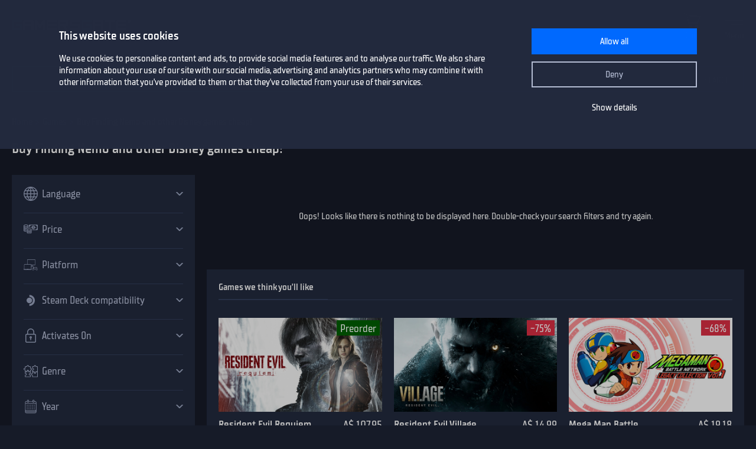

--- FILE ---
content_type: text/html; charset=utf-8
request_url: https://www.gamersgate.com/en-au/deals/disney/
body_size: 9810
content:


<!DOCTYPE html>
<html lang="en-au" prefix="og: https://ogp.me/ns#">
<head>
  <meta charset="utf-8">
  <meta name="viewport" content="width=device-width, initial-scale=1">

  <link rel="preconnect" href="https://consent.cookiebot.com/uc.js" crossorigin>

  <link as="font" crossorigin="" href="/static/fonts/tt_supermolot_neue_condensed_medium-webfont.woff2" rel="preload" type="font/woff2">
  <link as="font" crossorigin="" href="/static/fonts/tt_supermolot_neue_condensed_demibold-webfont.woff2" rel="preload" type="font/woff2">

  <link rel="preload" as="script" href="/en-au/jsi18n/">
  <link rel="preload" as="script" href="/static/scripts/app.js?1764837940">

  
  <link rel="canonical" href="https://www.gamersgate.com/en-au/deals/disney/"/>
  

  
  <link rel="alternate" hreflang="en-us" href="https://www.gamersgate.com/en-us/deals/disney/"><link rel="alternate" hreflang="en-gb" href="https://www.gamersgate.com/en-gb/deals/disney/"><link rel="alternate" hreflang="en-br" href="https://www.gamersgate.com/en-br/deals/disney/"><link rel="alternate" hreflang="en-dk" href="https://www.gamersgate.com/en-dk/deals/disney/"><link rel="alternate" hreflang="en-jp" href="https://www.gamersgate.com/en-jp/deals/disney/"><link rel="alternate" hreflang="en-pl" href="https://www.gamersgate.com/en-pl/deals/disney/"><link rel="alternate" hreflang="en-ro" href="https://www.gamersgate.com/en-ro/deals/disney/"><link rel="alternate" hreflang="en-au" href="https://www.gamersgate.com/en-au/deals/disney/"><link rel="alternate" hreflang="de-at" href="https://www.gamersgate.com/de-at/deals/disney/"><link rel="alternate" hreflang="en-hu" href="https://www.gamersgate.com/en-hu/deals/disney/"><link rel="alternate" hreflang="de-de" href="https://www.gamersgate.com/de-de/deals/disney/"><link rel="alternate" hreflang="en-il" href="https://www.gamersgate.com/en-il/deals/disney/"><link rel="alternate" hreflang="en-in" href="https://www.gamersgate.com/en-in/deals/disney/"><link rel="alternate" hreflang="en-ca" href="https://www.gamersgate.com/en-ca/deals/disney/"><link rel="alternate" hreflang="en-nz" href="https://www.gamersgate.com/en-nz/deals/disney/"><link rel="alternate" hreflang="en-no" href="https://www.gamersgate.com/en-no/deals/disney/"><link rel="alternate" hreflang="en-th" href="https://www.gamersgate.com/en-th/deals/disney/"><link rel="alternate" hreflang="en-cz" href="https://www.gamersgate.com/en-cz/deals/disney/"><link rel="alternate" hreflang="en-ch" href="https://www.gamersgate.com/en-ch/deals/disney/"><link rel="alternate" hreflang="sv-se" href="https://www.gamersgate.com/sv-se/deals/disney/"><link rel="alternate" hreflang="en-za" href="https://www.gamersgate.com/en-za/deals/disney/"><link rel="alternate" hreflang="x-default" href="https://www.gamersgate.com/deals/disney/"><link rel="alternate" hreflang="es" href="https://www.gamersgate.com/es/deals/disney/"><link rel="alternate" hreflang="pt" href="https://www.gamersgate.com/pt/deals/disney/"><link rel="alternate" hreflang="de" href="https://www.gamersgate.com/de/deals/disney/"><link rel="alternate" hreflang="sv" href="https://www.gamersgate.com/sv/deals/disney/">
  

  
  <title>Buy Finding Nemo and other Disney games cheap! | GamersGate</title>
<meta name="title" content="Buy Finding Nemo and other Disney games cheap! | GamersGate">
<meta name="description" content="Play the best Star Wars games! Buy these and other Disney titles cheap, including classics like the space action games of the X-Wing franchise, the groundbreaking Knights of the Old Republic RPGs, new and classic adventure games like the Monkey Island series, LEGO titles including the Indiana Jones games, and much more!">

<meta property="og:site_name" content="GamersGate"><meta property="og:type" content="website"><meta property="og:title" content="Buy Finding Nemo and other Disney games cheap!"><meta property="og:description" content="Play the best Star Wars games! Buy these and other Disney titles cheap, including classics like the space action games of the X-Wing franchise, the groundbreaking Knights of the Old Republic RPGs, new and classic adventure games like the Monkey Island series, LEGO titles including the Indiana Jones games, and much more!"><meta property="og:url" content="http://www.gamersgate.com/en-au/deals/disney/"><meta property="og:locale" content="en"><meta property="twitter:card" content="summary_large_image"><meta property="og:image" content="http://www.gamersgate.com/static/images/logo_gamersgate_for_social.jpg"><meta property="twitter:image" content="http://www.gamersgate.com/static/images/logo_gamersgate_for_social.jpg">
<script type="application/ld+json">{"@context": "https://schema.org/", "@type": "WebSite", "url": "http://www.gamersgate.com/", "potentialAction": {"@type": "SearchAction", "target": {"@type": "EntryPoint", "urlTemplate": "http://www.gamersgate.com/games/?query={search_term_string}"}, "query-input": "required name=search_term_string"}}</script><script type="application/ld+json">{"@context": "https://schema.org", "@type": "Organization", "name": "GamersGate", "url": "http://www.gamersgate.com/", "logo": "http://www.gamersgate.com/static/images/logo_gamersgate_for_social.jpg"}</script><script type="application/ld+json">{"@context": "https://schema.org", "@type": "BreadcrumbList", "itemListElement": [{"@type": "ListItem", "name": "Home", "position": 1, "item": "http://www.gamersgate.com/"}, {"@type": "ListItem", "name": "Games", "position": 2, "item": "http://www.gamersgate.com/en-au/games/"}, {"@type": "ListItem", "name": "Buy Finding Nemo and other Disney games cheap!", "position": 3}]}</script>
  


  <link rel="apple-touch-icon" sizes="180x180" href="/favicon/apple-touch-icon.png">
  <link rel="icon" type="image/png" sizes="32x32" href="/favicon/favicon-32x32.png">
  <link rel="icon" type="image/png" sizes="16x16" href="/favicon/favicon-16x16.png">
  <link rel="shortcut icon" href="/favicon/favicon.ico">
  <link rel="manifest" href="/favicon/site.webmanifest">
  <link rel="mask-icon" href="/favicon/safari-pinned-tab.svg" color="#5bbad5">
  <meta name="msapplication-TileColor" content="#da532c">
  <meta name="msapplication-config" content="/favicon/browserconfig.xml">
  <meta name="theme-color" content="#ffffff">
  <meta http-equiv="x-dns-prefetch-control" content="on">
  <meta name="google-site-verification" content="BANtGKL89DAHVaTlh_lpwXMgJwxwUe1By6bEh6DDnC8" />
  

  <link type="text/css" rel="stylesheet" media="all" href="/static/styles/app_v2.css?1765797861">
  
<script>
  window.addEventListener("CookiebotOnDialogInit", () => {
    if (Cookiebot.getDomainUrlParam("CookiebotScan") === "true") {
      Cookiebot.setOutOfRegion();
    }
  });
</script>
<link rel="preload" as="script" href="https://consent.cookiebot.com/uc.js">
<script id="Cookiebot" src="https://consent.cookiebot.com/uc.js" data-culture="en-au" data-cbid="758a87f6-2d90-4a5c-91d8-e61bf806100e" data-blockingmode="auto" type="text/javascript" defer></script>

  <script>
    var waitForTrackerCount = 0;
    function matomoWaitForTracker() {
      if (typeof _paq === 'undefined' || typeof Cookiebot === 'undefined') {
        if (waitForTrackerCount < 40) {
          setTimeout(matomoWaitForTracker, 250);
          waitForTrackerCount++;
          return;
        }
      } else {
        window.addEventListener('CookiebotOnAccept', function (e) {
            consentSet();
        });
        window.addEventListener('CookiebotOnDecline', function (e) {
            consentSet();
        })
      }
    }
    function consentSet() {
      if (Cookiebot.consent.statistics) {
        _paq.push(['rememberCookieConsentGiven']);
        _paq.push(['setConsentGiven']);
      } else {
        _paq.push(['forgetCookieConsentGiven']);
        _paq.push(['forgetConsentGiven']);
        _paq.push(['deleteCookies']);
      }
    }
    document.addEventListener('DOMContentLoaded', matomoWaitForTracker);
</script>
  <link rel="preload" as="script" href="//analytics.gamersgate.com/matomo.js">
<script>
  let _paq = window._paq = window._paq || [];
  _paq.push(['requireCookieConsent']);
  _paq.push(['requireConsent']);
  
  _paq.push(['setDocumentTitle', document.title.split('|')[0].trim()]);
  
  _paq.push(['setCustomDimension', 1, "Empty"]);
  
  _paq.push(['trackPageView']);
  _paq.push(['enableLinkTracking']);
  (function() {
    const u = "//analytics.gamersgate.com/";
    _paq.push(['setTrackerUrl', u+'matomo.php']);
    _paq.push(['setSiteId', '1']);
    const d = document, g = d.createElement('script'), s = d.getElementsByTagName('script')[0];
    g.defer=true; g.src=u+'matomo.js'; s.parentNode.insertBefore(g,s);
  })();
</script>
  <script src="/jsi18n/"></script>
  <script type="text/javascript">
    window.cart_items = new Set()
    
    window.current_language_code = 'en-au'
  </script>
  <script>
    window.isMobile = /iPhone|iPad|iPod|Android|webOs|harmony/i.test(navigator.userAgent);
  </script>
</head>

<body class="">
  <noscript>You need to enable JavaScript to run this app.</noscript>

  <main class="wrapper">
    
    
  
  













<nav class="navigation navigation--top" id="navigation-top" aria-label="navigation-top">
  <section class="container">
    <a class="navigation-logo" href="/"><img src="/static/images/logo.svg?1704879930" alt="Gamersgate"></a>
    
<div class="navigation-search">
  <form id="search-form" method="GET" action="/games/">
    <div class="form-group form-group--input-with-button">
      <input type="search" name="query" placeholder="" aria-label="Search the catalog" autocomplete="off" >
      <input type="button" value="Search">
    </div>
  </form>
</div>
    <ul class="navigation-list">
      <li class="navigation-item navigation-item--icon"><a class="navigation-link--icon-list " href="/account/orders/?returnurl=/account/orders/" title="My purchases">My purchases</a></li>
      <li class="navigation-item navigation-item--icon"><a class="navigation-link--icon-favorite " href="/favorites/" title="Favorites">Favorites</a></li>
      <li class="navigation-item navigation-item--icon">

<a class="navigation-link--icon-cart " id="cart_link" href="/cart/" title="Cart" data-count="0">Cart</a></li>
      
        <li class="navigation-item"><a class="button" href="/login/?returnurl=/en-au/deals/disney/" title="Sign In">Sign In</a></li>
      
      <li class="navigation-item navigation-item--icon"><a class="navigation-link--icon-menu" href="#popmenu" data-popmenu>Menu</a></li>
    </ul>
  </section>
</nav>
<nav class="navigation navigation--middle" id="navigation-middle" aria-label="navigation-middle">
  <section class="container">
    <ul class="navigation-list">
      <li class="navigation-item float-left"><a class="navigation-link " href="/games/" title="Games">Games</a></li>
      <li class="navigation-item float-left"><a class="navigation-link " href="/top-sellers/" title="Top sellers">Top sellers</a></li>
      <li class="navigation-item float-left"><a class="navigation-link " href="/offers/" title="Currently on sale">Currently on sale</a></li>
      <li class="navigation-item float-left"><a class="navigation-link " href="/new-releases/" title="Newest releases">Newest releases</a></li>
      <li class="navigation-item float-left"><a class="navigation-link " href="/coming-soon/" title="Coming soon">Coming soon</a></li>
      
      
      

  
  <li class="navigation-item float-left">
    <a class="navigation-link " href="/mac-games/" title="Mac games">Mac Games</a>
  </li>

      <li class="navigation-item float-right"><a class="navigation-link " href="/support/" title="Help center">Help center</a></li>
      <li class="navigation-item float-right">
        <a class="navigation-link navigation-link--popover" href="#popover-language" data-popover>Language</a>
        <div class="popover popover-language" id="popover-language">
          <div class="popover-description">Choose language</div>
          <ul class="popover-list">
            
            
            
              
              <li class="popover-item"><a class="popover-link is_active" href="/api/language/en/" title="English">English (English)</a></li>
              
            
              
              <li class="popover-item"><a class="popover-link " href="/api/language/de/" title="Deutsch">Deutsch (German)</a></li>
              
            
              
              <li class="popover-item"><a class="popover-link " href="/api/language/pt/" title="Português">Português (Portuguese)</a></li>
              
            
              
            
              
              <li class="popover-item"><a class="popover-link " href="/api/language/sv/" title="Svenska">Svenska (Swedish)</a></li>
              
            
            
            <li class="popover-item"><a class="popover-link" id="spanish-select-btn" href="#" title="Español">Español (Spanish)</a></li>
            
          </ul>
        </div>
      </li>
    </ul>
  </section>
</nav>
  
<nav class="navigation navigation-breadcrumb" id="navigation-breadcrumb" aria-label="navigation-breadcrumb">
  <section class="container">
    <ol class="breadcrumb-list"><li><a href="/" title="Home">Home</a></li><li><a href="/en-au/games/" title="Games">Games</a></li><li>Buy Finding Nemo and other Disney games cheap!</li></ol>
  </section>
</nav>

<section class="page catalog ">
  <div class="container">
    <h1>Buy Finding Nemo and other Disney games cheap!</h1>
    <div class="row">
      <div class="column column-content">
        <div class="content-container">
          

          



  <div class="row catalog-list catalog-empty-list">
    <div class="column">Oops! Looks like there is nothing to be displayed here. Double-check your search filters and try again.</div>
  </div>



          
          <div class="row home recommended-games"><div class="column"><div class="content-container"><div class="content-sub-container m-t-2"><div class="tab-navigation"><h2 class="tab-navigation-item" data-type="navigation" data-target="recommended-games-tab">Games we think you’ll like</h2></div><div class="tab-pane is_active" data-type="pane" id="recommended-games-tab"><div class="catalog-list-decorator"><div class="row catalog-list " data-view="grid" data-ga_slug="recommendations" ><div class="column catalog-item product--item" data-id="23733984" data-name="Resident Evil Requiem" data-sku="DD-RESIDENT-EVIL-REQUIEM-OACSG" data-vendor_name="Capcom Ltd" data-price="107.95" data-currency="AUD" data-url="/product/resident-evil-requiem/"><div class="catalog-item-container"><div class="catalog-item--image" data-required-age="18"><a class="" href="/product/resident-evil-requiem/" title="Resident Evil Requiem"><img src="https://sttc.gamersgate.com/images/product/resident-evil-requiem/cover-616-d1aac2.jpg" alt="Resident Evil Requiem" loading="lazy"></a></div><div class="catalog-item--description"><div class="catalog-item--title"><a href="/product/resident-evil-requiem/" title="Resident Evil Requiem">Resident Evil Requiem</a></div><div class="catalog-item--price"><span>A$ 107.95</span></div></div><div class="catalog-item--hover-back"></div><div class="catalog-item--button"><a class="catalog-item--button-product-link" href="/product/resident-evil-requiem/" title="Resident Evil Requiem"></a><button id="favorite-button-23733984" aria-label="Add to favorites" data-id="23733984" type="button" class="catalog-item--button-add-favorite favorite--button "></button><button data-id="23733984" type="button" class="catalog-item--button-add-cart cart--add-button">Add to cart</button></div><ul class="catalog-item--product-labels-v2 product--labels"><li class="catalog-item--product-label-v2 product--label-preorder"><span>Preorder</span></li></ul></div></div><div class="column catalog-item product--item" data-id="22645145" data-name="Resident Evil Village" data-sku="DD-RESIDENT-EVIL-VILLAGE-WORV-OACSG" data-vendor_name="Capcom Ltd" data-price="14.99" data-currency="AUD" data-url="/product/resident-evil-village/"><div class="catalog-item-container"><div class="catalog-item--image" data-required-age="18"><a class="" href="/product/resident-evil-village/" title="Resident Evil Village"><img src="https://sttc.gamersgate.com/images/product/resident-evil-village/cover-616-f86354.jpg" alt="Resident Evil Village" loading="lazy"></a></div><div class="catalog-item--description"><div class="catalog-item--title"><a href="/product/resident-evil-village/" title="Resident Evil Village">Resident Evil Village</a></div><div class="catalog-item--product-label product--label-discount for-list">-75%</div><div class="catalog-item--price"><span>A$ 14.99</span><div class="catalog-item--full-price">A$ 59.95</div></div></div><div class="catalog-item--hover-back"></div><div class="catalog-item--button"><a class="catalog-item--button-product-link" href="/product/resident-evil-village/" title="Resident Evil Village"></a><button id="favorite-button-22645145" aria-label="Add to favorites" data-id="22645145" type="button" class="catalog-item--button-add-favorite favorite--button "></button><button data-id="22645145" type="button" class="catalog-item--button-add-cart cart--add-button">Add to cart</button></div><ul class="catalog-item--product-labels-v2 product--labels"><li class="catalog-item--product-label-v2 product--label-discount"><span>-75%</span></li></ul></div></div><div class="column catalog-item product--item" data-id="24205516" data-name="Mega Man Battle Network Legacy Collection Vol. 1" data-sku="DD-MEGA-MAN-BATTLE-NETWORK-LEGACY-COLLECTION-VOL-1-OACSG" data-vendor_name="Capcom Ltd" data-price="19.18" data-currency="AUD" data-url="/product/mega-man-battle-network-legacy-collection-vol-1/"><div class="catalog-item-container"><div class="catalog-item--image" data-required-age="None"><a class="" href="/product/mega-man-battle-network-legacy-collection-vol-1/" title="Mega Man Battle Network Legacy Collection Vol. 1"><img src="https://sttc.gamersgate.com/images/product/mega-man-battle-network-legacy-collection-vol-1/cover-616-f29677.jpg" alt="Mega Man Battle Network Legacy Collection Vol. 1" loading="lazy"></a></div><div class="catalog-item--description"><div class="catalog-item--title"><a href="/product/mega-man-battle-network-legacy-collection-vol-1/" title="Mega Man Battle Network Legacy Collection Vol. 1">Mega Man Battle Network Legacy Collection Vol. 1</a></div><div class="catalog-item--product-label product--label-discount for-list">-68%</div><div class="catalog-item--price"><span>A$ 19.18</span><div class="catalog-item--full-price">A$ 59.95</div></div></div><div class="catalog-item--hover-back"></div><div class="catalog-item--button"><a class="catalog-item--button-product-link" href="/product/mega-man-battle-network-legacy-collection-vol-1/" title="Mega Man Battle Network Legacy Collection Vol. 1"></a><button id="favorite-button-24205516" aria-label="Add to favorites" data-id="24205516" type="button" class="catalog-item--button-add-favorite favorite--button "></button><button data-id="24205516" type="button" class="catalog-item--button-add-cart cart--add-button">Add to cart</button></div><ul class="catalog-item--product-labels-v2 product--labels"><li class="catalog-item--product-label-v2 product--label-discount"><span>-68%</span></li></ul></div></div><div class="column catalog-item product--item" data-id="21928237" data-name="RESIDENT EVIL 2 / BIOHAZARD RE:2" data-sku="DD-NRL-RESIDENT-EVIL-2-BIOHAZARD-RE-2-OACSG" data-vendor_name="Capcom Ltd" data-price="14.99" data-currency="AUD" data-url="/product/resident-evil-2-biohazard-re-2/"><div class="catalog-item-container"><div class="catalog-item--image" data-required-age="18"><a class="" href="/product/resident-evil-2-biohazard-re-2/" title="RESIDENT EVIL 2 / BIOHAZARD RE:2"><img src="https://sttc.gamersgate.com/images/product/resident-evil-2-biohazard-re-2/cover-616-6c5184.jpg" alt="RESIDENT EVIL 2 / BIOHAZARD RE:2" loading="lazy"></a></div><div class="catalog-item--description"><div class="catalog-item--title"><a href="/product/resident-evil-2-biohazard-re-2/" title="RESIDENT EVIL 2 / BIOHAZARD RE:2">RESIDENT EVIL 2 / BIOHAZARD RE:2</a></div><div class="catalog-item--product-label product--label-discount for-list">-75%</div><div class="catalog-item--price"><span>A$ 14.99</span><div class="catalog-item--full-price">A$ 59.95</div></div></div><div class="catalog-item--hover-back"></div><div class="catalog-item--button"><a class="catalog-item--button-product-link" href="/product/resident-evil-2-biohazard-re-2/" title="RESIDENT EVIL 2 / BIOHAZARD RE:2"></a><button id="favorite-button-21928237" aria-label="Add to favorites" data-id="21928237" type="button" class="catalog-item--button-add-favorite favorite--button "></button><button data-id="21928237" type="button" class="catalog-item--button-add-cart cart--add-button">Add to cart</button></div><ul class="catalog-item--product-labels-v2 product--labels"><li class="catalog-item--product-label-v2 product--label-discount"><span>-75%</span></li></ul></div></div><div class="column catalog-item product--item" data-id="21207108" data-name="Monster Hunter Stories" data-sku="DD-MONSTER-HUNTER-STORIES-OACSG-REL" data-vendor_name="Capcom Ltd" data-price="14.83" data-currency="AUD" data-url="/product/monster-hunter-stories/"><div class="catalog-item-container"><div class="catalog-item--image" data-required-age="None"><a class="" href="/product/monster-hunter-stories/" title="Monster Hunter Stories"><img src="https://sttc.gamersgate.com/images/product/monster-hunter-stories/cover-616-78f80d.jpg" alt="Monster Hunter Stories" loading="lazy"></a></div><div class="catalog-item--description"><div class="catalog-item--title"><a href="/product/monster-hunter-stories/" title="Monster Hunter Stories">Monster Hunter Stories</a></div><div class="catalog-item--product-label product--label-discount for-list">-67%</div><div class="catalog-item--price"><span>A$ 14.83</span><div class="catalog-item--full-price">A$ 44.94</div></div></div><div class="catalog-item--hover-back"></div><div class="catalog-item--button"><a class="catalog-item--button-product-link" href="/product/monster-hunter-stories/" title="Monster Hunter Stories"></a><button id="favorite-button-21207108" aria-label="Add to favorites" data-id="21207108" type="button" class="catalog-item--button-add-favorite favorite--button "></button><button data-id="21207108" type="button" class="catalog-item--button-add-cart cart--add-button">Add to cart</button></div><ul class="catalog-item--product-labels-v2 product--labels"><li class="catalog-item--product-label-v2 product--label-discount"><span>-67%</span></li></ul></div></div><div class="column catalog-item product--item" data-id="15596842" data-name="Beyond: Two Souls" data-sku="DD-BEYOND-TWO-SOULS-GW3" data-vendor_name="Quantic Dream S.A." data-price="3.00" data-currency="AUD" data-url="/product/beyond-two-souls/"><div class="catalog-item-container"><div class="catalog-item--image" data-required-age="18"><a class="" href="/product/beyond-two-souls/" title="Beyond: Two Souls"><img src="https://sttc.gamersgate.com/images/product/beyond-two-souls/cover-616-59c7e2.jpg" alt="Beyond: Two Souls" loading="lazy"></a></div><div class="catalog-item--description"><div class="catalog-item--title"><a href="/product/beyond-two-souls/" title="Beyond: Two Souls">Beyond: Two Souls</a></div><div class="catalog-item--product-label product--label-discount for-list">-90%</div><div class="catalog-item--price"><span>A$ 3.00</span><div class="catalog-item--full-price">A$ 29.95</div></div></div><div class="catalog-item--hover-back"></div><div class="catalog-item--button"><a class="catalog-item--button-product-link" href="/product/beyond-two-souls/" title="Beyond: Two Souls"></a><button id="favorite-button-15596842" aria-label="Add to favorites" data-id="15596842" type="button" class="catalog-item--button-add-favorite favorite--button "></button><button data-id="15596842" type="button" class="catalog-item--button-add-cart cart--add-button">Add to cart</button></div><ul class="catalog-item--product-labels-v2 product--labels"><li class="catalog-item--product-label-v2 product--label-discount"><span>-90%</span></li></ul></div></div><div class="column catalog-item product--item" data-id="22560488" data-name="Monster Hunter Wilds" data-sku="DD-MONSTER-HUNTER-WILDS-OACSG-REL" data-vendor_name="Capcom Ltd" data-price="57.72" data-currency="AUD" data-url="/product/monster-hunter-wilds/"><div class="catalog-item-container"><div class="catalog-item--image" data-required-age="16"><a class="" href="/product/monster-hunter-wilds/" title="Monster Hunter Wilds"><img src="https://sttc.gamersgate.com/images/product/monster-hunter-wilds/cover-616-1d438a.jpg" alt="Monster Hunter Wilds" loading="lazy"></a></div><div class="catalog-item--description"><div class="catalog-item--title"><a href="/product/monster-hunter-wilds/" title="Monster Hunter Wilds">Monster Hunter Wilds</a></div><div class="catalog-item--product-label product--label-discount for-list">-45%</div><div class="catalog-item--price"><span>A$ 57.72</span><div class="catalog-item--full-price">A$ 104.95</div></div></div><div class="catalog-item--hover-back"></div><div class="catalog-item--button"><a class="catalog-item--button-product-link" href="/product/monster-hunter-wilds/" title="Monster Hunter Wilds"></a><button id="favorite-button-22560488" aria-label="Add to favorites" data-id="22560488" type="button" class="catalog-item--button-add-favorite favorite--button "></button><button data-id="22560488" type="button" class="catalog-item--button-add-cart cart--add-button">Add to cart</button></div><ul class="catalog-item--product-labels-v2 product--labels"><li class="catalog-item--product-label-v2 product--label-discount"><span>-45%</span></li></ul></div></div><div class="column catalog-item product--item" data-id="20794860" data-name="MONSTER HUNTER: WORLD" data-sku="DD-NRL-MONSTER-HUNTER-WORLD-OACSG" data-vendor_name="Capcom Ltd" data-price="14.83" data-currency="AUD" data-url="/product/monster-hunter-world/"><div class="catalog-item-container"><div class="catalog-item--image" data-required-age="16"><a class="" href="/product/monster-hunter-world/" title="MONSTER HUNTER: WORLD"><img src="https://sttc.gamersgate.com/images/product/monster-hunter-world/cover-616-84cdf2.jpg" alt="MONSTER HUNTER: WORLD" loading="lazy"></a></div><div class="catalog-item--description"><div class="catalog-item--title"><a href="/product/monster-hunter-world/" title="MONSTER HUNTER: WORLD">MONSTER HUNTER: WORLD</a></div><div class="catalog-item--product-label product--label-discount for-list">-67%</div><div class="catalog-item--price"><span>A$ 14.83</span><div class="catalog-item--full-price">A$ 44.94</div></div></div><div class="catalog-item--hover-back"></div><div class="catalog-item--button"><a class="catalog-item--button-product-link" href="/product/monster-hunter-world/" title="MONSTER HUNTER: WORLD"></a><button id="favorite-button-20794860" aria-label="Add to favorites" data-id="20794860" type="button" class="catalog-item--button-add-favorite favorite--button "></button><button data-id="20794860" type="button" class="catalog-item--button-add-cart cart--add-button">Add to cart</button></div><ul class="catalog-item--product-labels-v2 product--labels"><li class="catalog-item--product-label-v2 product--label-discount"><span>-67%</span></li></ul></div></div></div></div></div></div></div></div></div>
          

          <div class="catalog-paginator">
</div>
          
          <div class="catalog-tools" style="display:none;">
            
            <div class="catalog-tags"></div>
            <ul>
              <li class="catalog-filter-button" id="catalog-filter-button">
                <span class="with-icon icon-filter"></span>
                <label>Filter</label>
              </li>
              
<li class="catalog-sort">
  <label>Sort by</label>
  <div class="select">
    <span></span>
    <ul>
      
        <li class="selected"><a href="#" data-value="default">Default</a></li>
      
        <li ><a href="#" data-value="release">Release date</a></li>
      
        <li ><a href="#" data-value="alphabetically">Alphabetically</a></li>
      
        <li ><a href="#" data-value="price_low">Price (low-high)</a></li>
      
        <li ><a href="#" data-value="price_high">Price (high-low)</a></li>
      
    </ul>
  </div>
</li>
              
<li class="catalog-view-type-choice">
  <label>View</label>
  <span class="with-icon icon-view-grid is_active" data-view="grid"></span>
  <span class="with-icon icon-view-list" data-view="list"></span>
</li>
              
<li class="catalog-products-per-page">
  <label>Show</label>
  <div class="select">
    <span>24</span>
    <ul>
      
        <li ><a href="#" data-value="30">30</a></li>
      
        <li ><a href="#" data-value="60">60</a></li>
      
        <li ><a href="#" data-value="90">90</a></li>
      
    </ul>
  </div>
</li>
            </ul>
          </div>
          
        </div>
      </div>
      
      <div class="column column-sidebar column-sidebar-left">
        
<div class="sidebar-block sidebar-catalog-filters">
  <form method="GET">
    <input type="hidden" name="api" value="/en-au/api/deals/disney/">
    <input type="hidden" name="query" value="">
    <input type="hidden" name="release" id="id_release">
    
    <!-- language -->
    <div class="sidebar-catalog-filter sidebar-action-toggle has_delimiter ">
      <span class="with-icon icon-language">Language</span>
      <ul class="show_first_any_items show_first_one_items">
        
          <li>
              <div class="checkbox">
                <input type="checkbox" name="languages" value="en" id="id_languages_0">
                <label for="id_languages_0">English</label>
              </div>
          </li>
        
          <li>
              <div class="checkbox">
                <input type="checkbox" name="languages" value="ar" id="id_languages_1">
                <label for="id_languages_1">Arabic</label>
              </div>
          </li>
        
          <li>
              <div class="checkbox">
                <input type="checkbox" name="languages" value="cs" id="id_languages_2">
                <label for="id_languages_2">Czech</label>
              </div>
          </li>
        
          <li>
              <div class="checkbox">
                <input type="checkbox" name="languages" value="da" id="id_languages_3">
                <label for="id_languages_3">Danish</label>
              </div>
          </li>
        
          <li>
              <div class="checkbox">
                <input type="checkbox" name="languages" value="nl" id="id_languages_4">
                <label for="id_languages_4">Dutch</label>
              </div>
          </li>
        
          <li>
              <div class="checkbox">
                <input type="checkbox" name="languages" value="fi" id="id_languages_5">
                <label for="id_languages_5">Finnish</label>
              </div>
          </li>
        
          <li>
              <div class="checkbox">
                <input type="checkbox" name="languages" value="fr" id="id_languages_6">
                <label for="id_languages_6">French</label>
              </div>
          </li>
        
          <li>
              <div class="checkbox">
                <input type="checkbox" name="languages" value="de" id="id_languages_7">
                <label for="id_languages_7">German</label>
              </div>
          </li>
        
          <li>
              <div class="checkbox">
                <input type="checkbox" name="languages" value="el" id="id_languages_8">
                <label for="id_languages_8">Greek</label>
              </div>
          </li>
        
          <li>
              <div class="checkbox">
                <input type="checkbox" name="languages" value="hu" id="id_languages_9">
                <label for="id_languages_9">Hungarian</label>
              </div>
          </li>
        
          <li>
              <div class="checkbox">
                <input type="checkbox" name="languages" value="it" id="id_languages_10">
                <label for="id_languages_10">Italian</label>
              </div>
          </li>
        
          <li>
              <div class="checkbox">
                <input type="checkbox" name="languages" value="ja" id="id_languages_11">
                <label for="id_languages_11">Japanese</label>
              </div>
          </li>
        
          <li>
              <div class="checkbox">
                <input type="checkbox" name="languages" value="ko" id="id_languages_12">
                <label for="id_languages_12">Korean</label>
              </div>
          </li>
        
          <li>
              <div class="checkbox">
                <input type="checkbox" name="languages" value="no" id="id_languages_13">
                <label for="id_languages_13">Norwegian</label>
              </div>
          </li>
        
          <li>
              <div class="checkbox">
                <input type="checkbox" name="languages" value="pl" id="id_languages_14">
                <label for="id_languages_14">Polish</label>
              </div>
          </li>
        
          <li>
              <div class="checkbox">
                <input type="checkbox" name="languages" value="pt" id="id_languages_15">
                <label for="id_languages_15">Portuguese</label>
              </div>
          </li>
        
          <li>
              <div class="checkbox">
                <input type="checkbox" name="languages" value="ru" id="id_languages_16">
                <label for="id_languages_16">Russian</label>
              </div>
          </li>
        
          <li>
              <div class="checkbox">
                <input type="checkbox" name="languages" value="zh-Hans" id="id_languages_17">
                <label for="id_languages_17">Simplified Chinese</label>
              </div>
          </li>
        
          <li>
              <div class="checkbox">
                <input type="checkbox" name="languages" value="es" id="id_languages_18">
                <label for="id_languages_18">Spanish</label>
              </div>
          </li>
        
          <li>
              <div class="checkbox">
                <input type="checkbox" name="languages" value="sv" id="id_languages_19">
                <label for="id_languages_19">Swedish</label>
              </div>
          </li>
        
          <li>
              <div class="checkbox">
                <input type="checkbox" name="languages" value="th" id="id_languages_20">
                <label for="id_languages_20">Thai</label>
              </div>
          </li>
        
          <li>
              <div class="checkbox">
                <input type="checkbox" name="languages" value="zh" id="id_languages_21">
                <label for="id_languages_21">Traditional Chinese</label>
              </div>
          </li>
        
          <li>
              <div class="checkbox">
                <input type="checkbox" name="languages" value="tr" id="id_languages_22">
                <label for="id_languages_22">Turkish</label>
              </div>
          </li>
        
          <li>
              <div class="checkbox">
                <input type="checkbox" name="languages" value="uk" id="id_languages_23">
                <label for="id_languages_23">Ukrainian</label>
              </div>
          </li>
        
          <li>
              <div class="checkbox">
                <input type="checkbox" name="languages" value="cy" id="id_languages_24">
                <label for="id_languages_24">Welsh</label>
              </div>
          </li>
        
      </ul>
      
        <a class="show-all-items" href="" data-title="- See less languages">+ See more languages</a>
      
    </div>

    <!-- price -->
    <div class="sidebar-catalog-filter sidebar-action-toggle has_delimiter ">
      <span class="with-icon icon-price">Price</span>
      <ul>
        <li>
            <div class="checkbox">
              <input type="checkbox" name="price_discounted" id="id_price_discounted">
              <label for="id_price_discounted">Discounted</label>
            </div>
        </li>
        
          <li>
              <div class="checkbox">
                <input type="checkbox" name="price_under" value="10" id="id_price_under_0">
                <label for="id_price_under_0">Under A$ 10</label>
              </div>
          </li>
        
          <li>
              <div class="checkbox">
                <input type="checkbox" name="price_under" value="30" id="id_price_under_1">
                <label for="id_price_under_1">Under A$ 30</label>
              </div>
          </li>
        
        <li>
          <div class="input-between with-button">
            <input type="number" name="price_gte" autocomplete="off" class="v2 only-integer with-keypad small" step="1" data-min="0" data-max="10000000" placeholder="A$ min" id="id_price_gte">
            <input type="number" name="price_lte" autocomplete="off" class="v2 only-integer with-keypad small" step="1" data-min="0" data-max="10000000" placeholder="A$ max" id="id_price_lte">
            <button type="submit">Go</button>
          </div>
        </li>
      </ul>
    </div>

    <!-- platform -->
    
    <div class="sidebar-catalog-filter sidebar-action-toggle has_delimiter ">
      <span class="with-icon icon-platform">Platform</span>
      <ul>
        
          <li>
              <div class="checkbox">
                <input type="checkbox" name="platform" value="pc" id="id_platform_0">
                <label for="id_platform_0">PC</label>
              </div>
          </li>
        
          <li>
              <div class="checkbox">
                <input type="checkbox" name="platform" value="mac" id="id_platform_1">
                <label for="id_platform_1">Mac</label>
              </div>
          </li>
        
          <li>
              <div class="checkbox">
                <input type="checkbox" name="platform" value="linux" id="id_platform_2">
                <label for="id_platform_2">Linux</label>
              </div>
          </li>
        
          <li>
              <div class="checkbox">
                <input type="checkbox" name="platform" value="android" id="id_platform_3">
                <label for="id_platform_3">Android/iOS</label>
              </div>
          </li>
        
      </ul>
    </div>
    

    <!-- steam deck -->
    
    <div class="sidebar-catalog-filter sidebar-action-toggle has_delimiter ">
      <span class="with-icon icon-steam-deck">Steam Deck compatibility</span>
      <ul>
        
          <li>
              <div class="checkbox">
                <input type="checkbox" name="steam_deck" value="verified" id="id_steam_deck_0">
                <label for="id_steam_deck_0">Verified</label>
              </div>
          </li>
        
          <li>
              <div class="checkbox">
                <input type="checkbox" name="steam_deck" value="playable" id="id_steam_deck_1">
                <label for="id_steam_deck_1">Playable</label>
              </div>
          </li>
        
          <li>
              <div class="checkbox">
                <input type="checkbox" name="steam_deck" value="unsupported" id="id_steam_deck_2">
                <label for="id_steam_deck_2">Unsupported</label>
              </div>
          </li>
        
      </ul>
    </div>
    

    <!-- drm -->
    <div class="sidebar-catalog-filter sidebar-action-toggle has_delimiter ">
      <span class="with-icon icon-drm">Activates On</span>
      <ul>
        
          <li>
              <div class="checkbox">
                <input type="checkbox" name="activations" value="1" id="id_activations_0">
                <label for="id_activations_0">Steam</label>
              </div>
          </li>
        
          <li>
              <div class="checkbox">
                <input type="checkbox" name="activations" value="19" id="id_activations_1">
                <label for="id_activations_1">Rockstar Social Club</label>
              </div>
          </li>
        
          <li>
              <div class="checkbox">
                <input type="checkbox" name="activations" value="38" id="id_activations_2">
                <label for="id_activations_2">Bethesda Launcher</label>
              </div>
          </li>
        
          <li>
              <div class="checkbox">
                <input type="checkbox" name="activations" value="44" id="id_activations_3">
                <label for="id_activations_3">Epic Game Store</label>
              </div>
          </li>
        
          <li>
              <div class="checkbox">
                <input type="checkbox" name="activations" value="35" id="id_activations_4">
                <label for="id_activations_4">TESO</label>
              </div>
          </li>
        
          <li>
              <div class="checkbox">
                <input type="checkbox" name="activations" value="15" id="id_activations_5">
                <label for="id_activations_5">PSN</label>
              </div>
          </li>
        
          <li>
              <div class="checkbox">
                <input type="checkbox" name="activations" value="17" id="id_activations_6">
                <label for="id_activations_6">GOG.COM</label>
              </div>
          </li>
        
          <li>
              <div class="checkbox">
                <input type="checkbox" name="activations" value="25" id="id_activations_7">
                <label for="id_activations_7">Other DRM</label>
              </div>
          </li>
        
          <li>
              <div class="checkbox">
                <input type="checkbox" name="activations" value="51" id="id_activations_8">
                <label for="id_activations_8">Myth of Empires Launcher</label>
              </div>
          </li>
        
          <li>
              <div class="checkbox">
                <input type="checkbox" name="activations" value="48" id="id_activations_9">
                <label for="id_activations_9">Ubisoft Connect (SKA)</label>
              </div>
          </li>
        
      </ul>
    </div>

    <!-- genre -->
    
    <div class="sidebar-catalog-filter sidebar-action-toggle has_delimiter ">
      <span class="with-icon icon-genre">Genre</span>
      <ul>
        
          <li>
              <div class="checkbox">
                <input type="checkbox" name="categories" value="12" id="id_categories_0" data-original="Action">
                <label for="id_categories_0">Action</label>
              </div>
          </li>
        
          <li>
              <div class="checkbox">
                <input type="checkbox" name="categories" value="3" id="id_categories_1" data-original="Adventure">
                <label for="id_categories_1">Adventure</label>
              </div>
          </li>
        
          <li>
              <div class="checkbox">
                <input type="checkbox" name="categories" value="9" id="id_categories_2" data-original="Casual">
                <label for="id_categories_2">Casual</label>
              </div>
          </li>
        
          <li>
              <div class="checkbox">
                <input type="checkbox" name="categories" value="21" id="id_categories_3" data-original="Indie">
                <label for="id_categories_3">Indie</label>
              </div>
          </li>
        
          <li>
              <div class="checkbox">
                <input type="checkbox" name="categories" value="11" id="id_categories_4" data-original="MMO">
                <label for="id_categories_4">MMO</label>
              </div>
          </li>
        
          <li>
              <div class="checkbox">
                <input type="checkbox" name="categories" value="15" id="id_categories_5" data-original="Sports">
                <label for="id_categories_5">Sports</label>
              </div>
          </li>
        
          <li>
              <div class="checkbox">
                <input type="checkbox" name="categories" value="8" id="id_categories_6" data-original="Racing">
                <label for="id_categories_6">Racing</label>
              </div>
          </li>
        
          <li>
              <div class="checkbox">
                <input type="checkbox" name="categories" value="14" id="id_categories_7" data-original="RPG">
                <label for="id_categories_7">RPG</label>
              </div>
          </li>
        
          <li>
              <div class="checkbox">
                <input type="checkbox" name="categories" value="16" id="id_categories_8" data-original="Simulation">
                <label for="id_categories_8">Simulation</label>
              </div>
          </li>
        
          <li>
              <div class="checkbox">
                <input type="checkbox" name="categories" value="13" id="id_categories_9" data-original="Strategy">
                <label for="id_categories_9">Strategy</label>
              </div>
          </li>
        
      </ul>
    </div>
    

    <!-- publishers -->
    

    <!-- year -->
    <div class="sidebar-catalog-filter sidebar-action-toggle has_delimiter ">
      <span class="with-icon icon-calendar">Year</span>
      <ul>
        
          <li>
              <div class="checkbox">
                <input type="checkbox" name="year_choices" value="2026" id="id_year_choices_0">
                <label for="id_year_choices_0">This year</label>
              </div>
          </li>
        
          <li>
              <div class="checkbox">
                <input type="checkbox" name="year_choices" value="2025" id="id_year_choices_1">
                <label for="id_year_choices_1">Last year</label>
              </div>
          </li>
        
        <li>
          <div class="input-between with-button">
            <input type="number" name="year_gte" autocomplete="off" class="v2 only-integer with-keypad small" step="1" data-min="1970" data-max="2026" placeholder="From" id="id_year_gte">
            <input type="number" name="year_lte" autocomplete="off" class="v2 only-integer with-keypad small" step="1" data-min="1970" data-max="2026" placeholder="To" id="id_year_lte">
            <button type="submit">Go</button>
          </div>
        </li>
      </ul>
    </div>

    <!-- vr -->
    <div class="sidebar-catalog-filter sidebar-action-toggle has_delimiter ">
      <span class="with-icon icon-vr">VR Support</span>
      <ul>
        <li>
            <div class="checkbox">
              <input type="checkbox" name="vr" id="id_vr">
              <label for="id_vr">Yes</label>
            </div>
        </li>
      </ul>
    </div>

    <!-- hide -->
    <div class="sidebar-catalog-filter sidebar-action-toggle has_delimiter ">
      <span class="with-icon icon-eye">Hide</span>
      <ul>
        <li>
            <div class="checkbox">
              <input type="checkbox" name="dlc" id="id_dlc">
              <label for="id_dlc">DLC</label>
            </div>
        </li>
      </ul>
    </div>

    <article class="sidebar-catalog-filter sidebar-catalog-tools ">
      <input class="button" type="reset" id="catalog-filter-reset" value="Remove all filters">
    </article>
  </form>
</div>
        

      </div>
      
    </div>
  </div>
</section>

  


<footer class="footer">
  <section class="container">
    <div class="row">
      <div class="column">
        <a href="/" title="GamersGate"><img class="logo" src="/static/images/logo.svg?1704879930" alt="GamersGate"></a>
        
        <small class="copyright">© 2004-2026, Gamersgate AB, Stockholm, Sweden</small>
        
      </div>
      
      <div class="column">
        
        <ul class="footer-menu-list">
          <li class="footer-menu-item">Information</li>
            
              <li class="footer-menu-item"><a href="/about-us/" title="About us">About us</a></li>
            
              <li class="footer-menu-item"><a href="/publishers/" title="Official partners">Official partners</a></li>
            
              <li class="footer-menu-item"><a href="/support/" title="Help Center">Help Center</a></li>
            
              <li class="footer-menu-item"><a href="/terms-of-use/" title="Terms of use">Terms of use</a></li>
            
              <li class="footer-menu-item"><a href="/privacy-policy/" title="Privacy Policy">Privacy Policy</a></li>
            
              <li class="footer-menu-item"><a href="/refund-policy/" title="Refund Policy">Refund Policy</a></li>
            
              <li class="footer-menu-item"><a href="/contact/" title="Contact us">Contact us</a></li>
            
        </ul>
        
      </div>
      <div class="column">
        
        <ul class="footer-menu-list">
          <li class="footer-menu-item">How to activate your game code</li>
            
              <li class="footer-menu-item"><a href="/support/activations/origin/" title="Origin code activation">Origin code activation</a></li>
            
              <li class="footer-menu-item"><a href="/support/activations/steam/" title="Steam code activation">Steam code activation</a></li>
            
              <li class="footer-menu-item"><a href="/support/activations/egs/" title="Epic Games code activation">Epic Games code activation</a></li>
            
              <li class="footer-menu-item"><a href="/support/activations/social-club/" title="Rockstar code activation">Rockstar code activation</a></li>
            
              <li class="footer-menu-item"><a href="/support/activations/uplay/" title="Ubisoft Connect code activation">Ubisoft Connect code activation</a></li>
            
        </ul>
        
        
      </div>

      <div class="column">
        <p class="footer-title-social">Community</p>
        <ul class="footer-social-list">
          <li class="footer-social-item"><a class="social-facebook" target="_blank" href="https://www.facebook.com/gamersgate" title="gamersgate facebook"></a></li>
          <li class="footer-social-item"><a class="social-x" target="_blank" href="https://x.com/gamersgate" title="gamersgate x"></a></li>
          <li class="footer-social-item"><a class="social-twitch" target="_blank" href="https://www.twitch.tv/officialgamersgate" title="gamersgate twitch"></a></li>
          <li class="footer-social-item"><a class="social-discord" target="_blank" href="https://discord.gg/5gEVRSQ" title="gamersgate discord"></a></li>
          <li class="footer-social-item"><a class="social-support" target="_blank" href="/support/" title="Support"></a></li>
        </ul>
        <div class="footer-subscribe">
          
          <p class="footer-subscribe--title">Subscribe to our newsletter</p>
          
          <p class="footer-subscribe--description">Sign up for our weekly newsletter to get the latest news, updates and amazing offers.</p>
          <form data-matomo-mask class="subscribe-form" action="" method="POST">
            <div class="form-group m-b-1">
              <div class="checkbox">
                <input type="checkbox" name="agree" id="subscribe_agree_id">
                <label for="subscribe_agree_id">I agree to <a href="/privacy-policy/" title="Privacy Policy">Privacy Policy</a></label>
              </div>
            </div>
            <div class="form-group form-group--input-with-button">
              <input type="email" name="email" placeholder="Enter your email address">
              <input type="button" class="subscribe-button" value="Subscribe">
            </div>
          </form>
          
        </div>
      </div>
    </div>
  </section>
</footer>

  
<script>
    document.addEventListener('DOMContentLoaded', function() {
        const name = 'Looks like you are in United States';
        const content = '<p>Hemos detectado que estás en un país de habla hispana. Te invitamos a visitar la versión en español de GamersGate para una experiencia más cómoda.</p><p>We detected that you are in a Spanish-speaking country. We invite you to visit the Spanish version of GamersGate for a more comfortable experience.</p>';
        const redirect_link = 'http://www.gamersgate.es/en-au/deals/disney/';
        
        const spanishSelectBtn = document.getElementById('spanish-select-btn');
        if (spanishSelectBtn) {
            spanishSelectBtn.addEventListener('click', (e) => {
                e.preventDefault();
                e.stopPropagation();
                new PopUp().showRedirect(
                    name, 
                    content, 
                    redirect_link
                );
            });
        }
    });
</script>


  </main>
  













<div class="popmenu" id="popmenu">
  <div class="popmenu-container">
    <div class="popmenu-container--for-list">
      <ul class="popmenu-list">
        
          <li class="popmenu-item"><a class="popmenu-link" href="/login/?returnurl=/en-au/deals/disney/">Sign In</a></li>
        

        <li class="popmenu-item"><a class="popmenu-link " href="/favorites/">Favorites</a></li>
        <li class="popmenu-item"><a class="popmenu-link " href="/games/" title="Games">Games</a></li>
        <li class="popmenu-item"><a class="popmenu-link " href="/top-sellers/" title="Top sellers">Top sellers</a></li>
        <li class="popmenu-item"><a class="popmenu-link " href="/offers/" title="Currently on sale">Currently on sale</a></li>
        <li class="popmenu-item"><a class="popmenu-link " href="/new-releases/" title="Newest releases">Newest releases</a></li>
        <li class="popmenu-item"><a class="popmenu-link " href="/coming-soon/" title="Coming soon">Coming soon</a></li>
        <li class="popmenu-item"><a class="popmenu-link " href="/support/" title="Help center">Help center</a></li>
        <li class="popmenu-item">
          <a class="popmenu-link" href="#popmenu-toggle-language" data-popmenu_toggle>Language</a>
          <div class="popmenu-toogle" id="popmenu-toggle-language">
            <ul class="popmenu-toogle-list">
              
              
              
                <li class="popmenu-item"><a class="popmenu-link is_active" href="/api/language/en/" title="English">English (English)</a></li>
              
                <li class="popmenu-item"><a class="popmenu-link " href="/api/language/de/" title="Deutsch">Deutsch (German)</a></li>
              
                <li class="popmenu-item"><a class="popmenu-link " href="/api/language/pt/" title="Português">Português (Portuguese)</a></li>
              
                <li class="popmenu-item"><a class="popmenu-link " href="/api/language/es/" title="español">Español (Spanish)</a></li>
              
                <li class="popmenu-item"><a class="popmenu-link " href="/api/language/sv/" title="svenska">Svenska (Swedish)</a></li>
              
            </ul>
          </div>
        </li>
      </ul>
    </div>
    <div class="popmenu-container-close"></div>
  </div>
</div>
  <input type="hidden" name="csrfmiddlewaretoken" value="GTsyvzJ6dDGDFs1XqALHufYj29G4ELdAUjhbP9OUpgG70bYlLMirGyU42rRIlbwM">
  <script src="/static/scripts/app.js?1764837940"></script>
  

<script type="text/javascript">
  ;(() => {
    'use strict'
    
    const catalogInstance = new Catalog(window.current_language_code)
    catalogInstance.refreshPaginator(1, 1)
    catalogInstance.setUrl('/en-au/api/deals/disney/')

    const favoriteInstance = new Favorite(false, window.current_language_code)
    
  })()
</script>

  
  <div id="age_request_popup_body" style="display:none;">
<div class="check-age-container">
  <div class="catalog-item-container">
    <div class="catalog-item--image blured">
      <img src="" alt="" id="check-age-container--image">
    </div>
    <h1 class="catalog-item--name" id="check-age-container--name"></h1>
  </div>
  <div class="check-age-description">
    THIS GAME MAY CONTAIN CONTENT NOT APPROPRIATE FOR ALL AGES,<br> OR MAY NOT BE APPROPRIATE FOR VIEWING AT WORK.
  </div>
  <div class="check-age-form-container">
    <form data-matomo-mask action="/checkage/" method="POST" class="check-age-form" id="check-age-form" data-popup="1">
      <div class="form-group form-date-select">
        <label>Please enter your birth date to continue:</label>
        <div class="select-date"><div class="select" data-name="age_year"><span>2026</span><input type="hidden" name="age_year" value="2026"/><ul><li ><a href="#" data-value="">---</a></li><li ><a href="#" data-value="1950">1950</a></li><li ><a href="#" data-value="1951">1951</a></li><li ><a href="#" data-value="1952">1952</a></li><li ><a href="#" data-value="1953">1953</a></li><li ><a href="#" data-value="1954">1954</a></li><li ><a href="#" data-value="1955">1955</a></li><li ><a href="#" data-value="1956">1956</a></li><li ><a href="#" data-value="1957">1957</a></li><li ><a href="#" data-value="1958">1958</a></li><li ><a href="#" data-value="1959">1959</a></li><li ><a href="#" data-value="1960">1960</a></li><li ><a href="#" data-value="1961">1961</a></li><li ><a href="#" data-value="1962">1962</a></li><li ><a href="#" data-value="1963">1963</a></li><li ><a href="#" data-value="1964">1964</a></li><li ><a href="#" data-value="1965">1965</a></li><li ><a href="#" data-value="1966">1966</a></li><li ><a href="#" data-value="1967">1967</a></li><li ><a href="#" data-value="1968">1968</a></li><li ><a href="#" data-value="1969">1969</a></li><li ><a href="#" data-value="1970">1970</a></li><li ><a href="#" data-value="1971">1971</a></li><li ><a href="#" data-value="1972">1972</a></li><li ><a href="#" data-value="1973">1973</a></li><li ><a href="#" data-value="1974">1974</a></li><li ><a href="#" data-value="1975">1975</a></li><li ><a href="#" data-value="1976">1976</a></li><li ><a href="#" data-value="1977">1977</a></li><li ><a href="#" data-value="1978">1978</a></li><li ><a href="#" data-value="1979">1979</a></li><li ><a href="#" data-value="1980">1980</a></li><li ><a href="#" data-value="1981">1981</a></li><li ><a href="#" data-value="1982">1982</a></li><li ><a href="#" data-value="1983">1983</a></li><li ><a href="#" data-value="1984">1984</a></li><li ><a href="#" data-value="1985">1985</a></li><li ><a href="#" data-value="1986">1986</a></li><li ><a href="#" data-value="1987">1987</a></li><li ><a href="#" data-value="1988">1988</a></li><li ><a href="#" data-value="1989">1989</a></li><li ><a href="#" data-value="1990">1990</a></li><li ><a href="#" data-value="1991">1991</a></li><li ><a href="#" data-value="1992">1992</a></li><li ><a href="#" data-value="1993">1993</a></li><li ><a href="#" data-value="1994">1994</a></li><li ><a href="#" data-value="1995">1995</a></li><li ><a href="#" data-value="1996">1996</a></li><li ><a href="#" data-value="1997">1997</a></li><li ><a href="#" data-value="1998">1998</a></li><li ><a href="#" data-value="1999">1999</a></li><li ><a href="#" data-value="2000">2000</a></li><li ><a href="#" data-value="2001">2001</a></li><li ><a href="#" data-value="2002">2002</a></li><li ><a href="#" data-value="2003">2003</a></li><li ><a href="#" data-value="2004">2004</a></li><li ><a href="#" data-value="2005">2005</a></li><li ><a href="#" data-value="2006">2006</a></li><li ><a href="#" data-value="2007">2007</a></li><li ><a href="#" data-value="2008">2008</a></li><li ><a href="#" data-value="2009">2009</a></li><li ><a href="#" data-value="2010">2010</a></li><li ><a href="#" data-value="2011">2011</a></li><li ><a href="#" data-value="2012">2012</a></li><li ><a href="#" data-value="2013">2013</a></li><li ><a href="#" data-value="2014">2014</a></li><li ><a href="#" data-value="2015">2015</a></li><li ><a href="#" data-value="2016">2016</a></li><li ><a href="#" data-value="2017">2017</a></li><li ><a href="#" data-value="2018">2018</a></li><li ><a href="#" data-value="2019">2019</a></li><li ><a href="#" data-value="2020">2020</a></li><li ><a href="#" data-value="2021">2021</a></li><li ><a href="#" data-value="2022">2022</a></li><li ><a href="#" data-value="2023">2023</a></li><li ><a href="#" data-value="2024">2024</a></li><li ><a href="#" data-value="2025">2025</a></li><li class="selected"><a href="#" data-value="2026">2026</a></li></ul></div><div class="select" data-name="age_month"><span>January</span><input type="hidden" name="age_month" value="1"/><ul><li ><a href="#" data-value="">---</a></li><li class="selected"><a href="#" data-value="1">January</a></li><li ><a href="#" data-value="2">February</a></li><li ><a href="#" data-value="3">March</a></li><li ><a href="#" data-value="4">April</a></li><li ><a href="#" data-value="5">May</a></li><li ><a href="#" data-value="6">June</a></li><li ><a href="#" data-value="7">July</a></li><li ><a href="#" data-value="8">August</a></li><li ><a href="#" data-value="9">September</a></li><li ><a href="#" data-value="10">October</a></li><li ><a href="#" data-value="11">November</a></li><li ><a href="#" data-value="12">December</a></li></ul></div><div class="select" data-name="age_day"><span>29</span><input type="hidden" name="age_day" value="29"/><ul><li ><a href="#" data-value="">---</a></li><li ><a href="#" data-value="1">1</a></li><li ><a href="#" data-value="2">2</a></li><li ><a href="#" data-value="3">3</a></li><li ><a href="#" data-value="4">4</a></li><li ><a href="#" data-value="5">5</a></li><li ><a href="#" data-value="6">6</a></li><li ><a href="#" data-value="7">7</a></li><li ><a href="#" data-value="8">8</a></li><li ><a href="#" data-value="9">9</a></li><li ><a href="#" data-value="10">10</a></li><li ><a href="#" data-value="11">11</a></li><li ><a href="#" data-value="12">12</a></li><li ><a href="#" data-value="13">13</a></li><li ><a href="#" data-value="14">14</a></li><li ><a href="#" data-value="15">15</a></li><li ><a href="#" data-value="16">16</a></li><li ><a href="#" data-value="17">17</a></li><li ><a href="#" data-value="18">18</a></li><li ><a href="#" data-value="19">19</a></li><li ><a href="#" data-value="20">20</a></li><li ><a href="#" data-value="21">21</a></li><li ><a href="#" data-value="22">22</a></li><li ><a href="#" data-value="23">23</a></li><li ><a href="#" data-value="24">24</a></li><li ><a href="#" data-value="25">25</a></li><li ><a href="#" data-value="26">26</a></li><li ><a href="#" data-value="27">27</a></li><li ><a href="#" data-value="28">28</a></li><li class="selected"><a href="#" data-value="29">29</a></li><li ><a href="#" data-value="30">30</a></li><li ><a href="#" data-value="31">31</a></li></ul></div></div>
        <div class="help">* This data is for verification purposes only and will not be stored.</div>
      </div>
      <div class="form-group form-buttons">
        <input type="hidden" name="type" value="check">
        <button type="submit">Confirm</button>
      </div>
    </form>
  </div>
</div></div>
  <div id="age_error_popup_body" style="display:none;">
<div class="check-age-container">
  <div class="catalog-item-container">
    <div class="catalog-item--image blured">
      <img src="" alt="" id="check-age-container--image">
    </div>
    <h1 class="catalog-item--name" id="check-age-container--name"></h1>
  </div>
  <div class="check-age-description">
    SORRY, BUT YOU'RE NOT PERMITTED TO VIEW THESE MATERIALS AT THIS TIME.
  </div>
  <div class="check-age-form-container">
    <form data-matomo-mask action="/checkage/" method="POST" class="check-age-form" id="check-age-form" data-popup="1">
      <div class="form-group form-buttons">
        <input type="hidden" name="type" value="retry">
        <button type="submit">Retry</button>
      </div>
    </form>
  </div>
</div></div>
</body>

</html>


--- FILE ---
content_type: image/svg+xml
request_url: https://www.gamersgate.com/static/images/icons/eye.svg
body_size: 204
content:
<svg width="24" height="24" viewBox="0 0 24 24" fill="none" xmlns="http://www.w3.org/2000/svg">
<g clip-path="url(#clip0)">
<path d="M12 4.84692C7.41454 4.84692 3.25621 7.35567 0.187788 11.4305C-0.0625959 11.7644 -0.0625959 12.2308 0.187788 12.5646C3.25621 16.6444 7.41454 19.1532 12 19.1532C16.5855 19.1532 20.7438 16.6444 23.8122 12.5695C24.0626 12.2357 24.0626 11.7693 23.8122 11.4354C20.7438 7.35567 16.5855 4.84692 12 4.84692ZM12.3289 17.0372C9.28506 17.2286 6.7714 14.7199 6.96287 11.6711C7.11998 9.15745 9.15741 7.12001 11.6711 6.96291C14.7149 6.77144 17.2286 9.28019 17.0371 12.329C16.8751 14.8377 14.8377 16.8752 12.3289 17.0372ZM12.1767 14.7101C10.537 14.8132 9.18196 13.4631 9.28997 11.8233C9.37343 10.4683 10.4732 9.37347 11.8282 9.2851C13.4679 9.182 14.823 10.5321 14.7149 12.1719C14.6266 13.5318 13.5268 14.6266 12.1767 14.7101Z" fill="#9AA4BF"/>
</g>
<defs>
<clipPath id="clip0">
<rect width="24" height="24" fill="white"/>
</clipPath>
</defs>
</svg>


--- FILE ---
content_type: image/svg+xml
request_url: https://www.gamersgate.com/static/images/icons/drm.svg
body_size: 286
content:
<svg width="24" height="24" viewBox="0 0 24 24" fill="none" xmlns="http://www.w3.org/2000/svg">
<g clip-path="url(#clip0)">
<path d="M18.75 24H5.25C4.01 24 3 22.991 3 21.75V11.25C3 10.009 4.01 9 5.25 9H18.75C19.99 9 21 10.009 21 11.25V21.75C21 22.991 19.99 24 18.75 24ZM5.25 10.5C4.837 10.5 4.5 10.836 4.5 11.25V21.75C4.5 22.164 4.837 22.5 5.25 22.5H18.75C19.163 22.5 19.5 22.164 19.5 21.75V11.25C19.5 10.836 19.163 10.5 18.75 10.5H5.25Z" fill="#9AA4BF"/>
<path d="M17.25 10.5C16.836 10.5 16.5 10.164 16.5 9.75V6C16.5 3.519 14.481 1.5 12 1.5C9.519 1.5 7.5 3.519 7.5 6V9.75C7.5 10.164 7.164 10.5 6.75 10.5C6.336 10.5 6 10.164 6 9.75V6C6 2.691 8.691 0 12 0C15.309 0 18 2.691 18 6V9.75C18 10.164 17.664 10.5 17.25 10.5Z" fill="#9AA4BF"/>
<path d="M12 17C10.897 17 10 16.103 10 15C10 13.897 10.897 13 12 13C13.103 13 14 13.897 14 15C14 16.103 13.103 17 12 17ZM12 14.5C11.725 14.5 11.5 14.724 11.5 15C11.5 15.276 11.725 15.5 12 15.5C12.275 15.5 12.5 15.276 12.5 15C12.5 14.724 12.275 14.5 12 14.5Z" fill="#9AA4BF"/>
<path d="M12 20C11.586 20 11.25 19.664 11.25 19.25V16.5C11.25 16.086 11.586 15.75 12 15.75C12.414 15.75 12.75 16.086 12.75 16.5V19.25C12.75 19.664 12.414 20 12 20Z" fill="#9AA4BF"/>
</g>
<defs>
<clipPath id="clip0">
<rect width="24" height="24" fill="white"/>
</clipPath>
</defs>
</svg>
